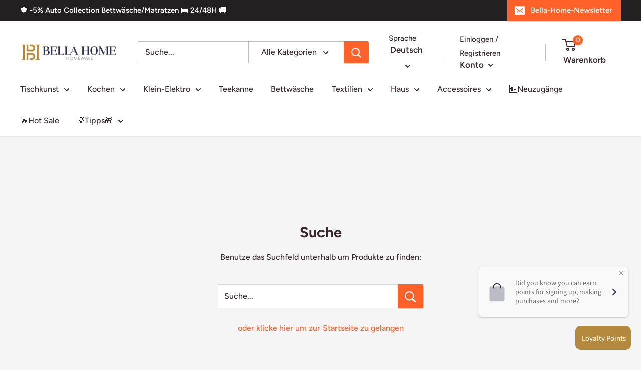

--- FILE ---
content_type: text/javascript; charset=utf-8
request_url: https://bella-home.com/de/cart/update.js
body_size: 489
content:
{"token":"hWN7xyRgViBOyX3EJohNGLPG?key=5f3ec0231c7d747db2280776b8e3e901","note":null,"attributes":{"language":"de"},"original_total_price":0,"total_price":0,"total_discount":0,"total_weight":0.0,"item_count":0,"items":[],"requires_shipping":false,"currency":"EUR","items_subtotal_price":0,"cart_level_discount_applications":[],"discount_codes":[],"items_changelog":{"added":[]}}